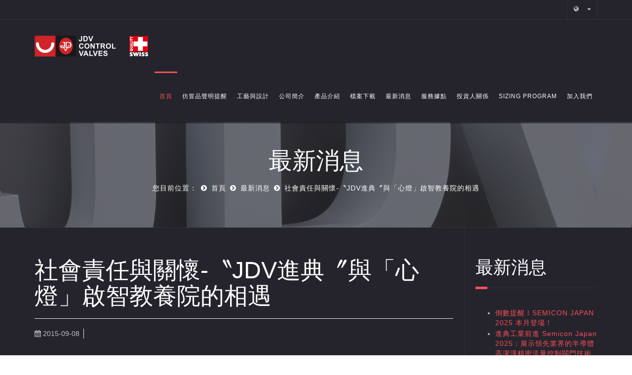

--- FILE ---
content_type: text/html; charset=UTF-8
request_url: https://www.jdv.com.tw/tw/news/84-2015-jdv-social-relationship
body_size: 8487
content:
<!DOCTYPE html>
<html lang="zh-tw" dir="ltr">
<head>
	<meta http-equiv="X-UA-Compatible" content="IE=edge,chrome=1">
	<meta name="viewport" content="width=device-width, initial-scale=1.0, maximum-scale=1.0, user-scalable=no">
    <meta http-equiv="Content-Type" content="text/html; charset=utf-8" />
    <meta http-equiv="Content-Language" content="zh-tw">
    <meta name="keywords" content="執行器,控制閥,球閥,蝶閥,配件,閘,球型,逆止閥,V型半球控制閥,中線蝶閥,雙偏心蝶閥,三偏心金屬密封蝶閥,牙口球閥,電磁閥,過濾調壓閥" />
    <meta name="description" content="JDV進典為大中華控制閥/球閥/蝶閥領導品牌，台灣目前規模最大、專利認證最多的球閥/蝶閥/控制閥廠。擁有領先球閥/蝶閥/控制閥業界的金屬密封技術，堅持100%台灣研發製造的高階控制閥廠，現已成為許多國內外大廠第一首選。">
    
    <title>社會責任與關懷-〝JDV進典〞與「心燈」啟智教養院的相遇 - JDV進典工業</title>
	<base href="https://www.jdv.com.tw/tw" />
    <link rel="stylesheet" href="css/bootstrap.min.css" type="text/css"/>
    <link rel="stylesheet" href="css/font-awesome.css" type="text/css"/>
    <link rel="stylesheet" href="css/avendor-dark.css" type="text/css"/>
    <link rel="stylesheet" href="css/one.css" type="text/css"/>
    <link rel="stylesheet" href="css/animate.css" type="text/css"/>
	<link rel="stylesheet" href="css/options.css" type="text/css"/>
	<link rel="stylesheet" href="css/carousel.css" type="text/css"/>
    <link rel="stylesheet" href="css/custom.css" type="text/css"/>
    <link rel="stylesheet" href="css/mosaic.css" type="text/css" />
	
	<style type="text/css">
        h1, h2, h3, h4, h5, h6 {
        font-family: 'Raleway', sans-serif;        }

        body, p, .QAmt, .navbar-default .navbar-nav > li > a, #kuena, #kuena *, #Kunena td, #Kunena table, #Kunena th, #Kunena div, #Kunena p, #Kunena span {
        font-family: 'Raleway', sans-serif;        }

        .white-space.space-medium {  padding: 30px 0; }
		.active-home .white-space.space-medium, .active-home-2 .white-space.space-medium, .product_page .white-space.space-medium {  padding: 0; }
		#news .newsflash-horiz p { margin-bottom: 0; }
		#news .newsflash-horiz .readmore {  margin-top: 20px;  display: inline-block; }
		@media (min-width: 993px) {
			#news .newsflash-horiz li {  width: 33.33%; }
		}

		table p { margin-bottom:0; }
		.table > thead > tr > th, .table > tbody > tr > th, .table > tfoot > tr > th, .table > thead > tr > td, .table > tbody > tr > td, .table > tfoot > tr > td {
			padding: 3px;
			border-top:1px solid #ddd;
		}    
	</style>

	<script src="js/jquery-1.10.2.min.js" type="text/javascript"></script>
    <script src="js/bootstrap.min.js" type="text/javascript"></script>
    <script src="js/hammer.min.js" type="text/javascript"></script>
    <script src="js/jquery.appear-1.1.1.js" type="text/javascript"></script>
    <script src="js/web.js" type="text/javascript"></script>
        <!--[if lt IE 9]>
    <script src="/js/html5shiv.js"></script>
    <![endif]-->

	<link rel="stylesheet" href="fancybox/jquery.fancybox.css?v=2.1.3" type="text/css" media="screen" />
	<script type="text/javascript" src="fancybox/jquery.fancybox.pack.js?v=2.1.3"></script>
	<script type="text/javascript" src="fancybox/helpers/jquery.fancybox-media.js?v=1.0.5"></script>
	<script>
	$('.fancybox-media').fancybox({
		width	: 1024,
		height	: 768,
		openEffect : 'none',
		closeEffect : 'none',
		prevEffect : 'none',
		nextEffect : 'none',
		helpers : {
			title : {
				type : 'inside'
			},
			media : true
		}
	});
	</script>

	
<!-- Google tag (gtag.js) -->
<script async src="https://www.googletagmanager.com/gtag/js?id=G-BQQC9LLNQE"></script>
<script>
  window.dataLayer = window.dataLayer || [];
  function gtag(){dataLayer.push(arguments);}
  gtag('js', new Date());

  gtag('config', 'G-BQQC9LLNQE');
</script>	
	
</head>

<body class="bg-custom page active-jdv-control-valves color-scheme-dark" data-target=".navbar">

<div class="page-wrapper" id="page-top">
    <!-- START HEADER -->
    <div class="header-wrapper">
        <div class="header-top">
            <div class="container">
                <div class="row">
                    <div class="col-md-6 col-sm-6">
                        <div class="header-top-left">
                            <ul class="social-top"></ul>
                        </div>
                    </div>
                    <div class="col-md-6 col-sm-6 columns">
                        <div class="header-top-right">
                            <ul class="top-menu">
                                <li>
                                    <div class="dropdown">
                                        <a href="#" data-toggle="dropdown" class="dropdown-toggle"><i class="fa fa-globe"></i> <b class="caret"></b></a>
                                        <ul class="dropdown-menu dropdown-menu-right">
                                                                                        <li class="active" dir="ltr"><a href="https://www.jdv.com.tw/tw">繁體中文</a></li>
                                                                                        <li  dir="ltr"><a href="https://www.jdv.com.tw/cn">簡体中文</a></li>
                                                                                        <li  dir="ltr"><a href="https://www.jdv.com.tw/en">English</a></li>
                                                                                        <li  dir="ltr"><a href="https://www.jdv.com.tw/ja">日本語</a></li>
                                                                                    </ul>
                                    </div>
                                </li>
                            </ul>
                        </div>
                    </div>
                </div>
            </div>
        </div>
        <div class="header-main">
            <div class="container">
                <div class="main-navigation">
                    <div class="row">
                        <div class="col-md-12 columns">
                            <div class="navbar navbar-default gfx-mega nav-left" role="navigation">
                                <div>
                                    <div class="navbar-header">
                                        <a data-target="#tvtma-megamnu" data-toggle="collapse" class="navbar-toggle"></a>
                                        <div class="logo"><a href="https://www.jdv.com.tw/tw" title="JDV進典工業"><img src="/userfiles/images/logo/logo.png" title="JDV進典工業" alt="JDV進典工業"/></a></div>
                                    </div>
                                    <div class="collapse navbar-collapse" id="tvtma-megamnu">
                                        <ul class="nav navbar-nav gfx-nav">
                                            <li class="current active"><a href="https://www.jdv.com.tw/tw" title="首頁">首頁</a></li>
                                                                                                                                    <li><a  href="http://www.jdv.com.tw/tw/news/jdv20170907082245" target=_blank>仿冒品聲明提醒</a></li>
                                                                                                                                    <li><a class="smooth-scroll" href="#engineering" >工藝與設計</a></li>
                                                                                                                                    <li><a class="smooth-scroll" href="#corporate" >公司簡介</a></li>
                                                                                                                                    <li><a class="smooth-scroll" href="#products" >產品介紹</a></li>
                                                                                                                                    <li><a class="smooth-scroll" href="/tw/dw" >檔案下載</a></li>
                                                                                                                                    <li><a class="smooth-scroll" href="#news" >最新消息</a></li>
                                                                                                                                    <li><a class="smooth-scroll" href="#services" >服務據點</a></li>
                                                                                                                                    <li><a class="smooth-scroll" href="#123" >投資人關係</a></li>
                                                                                                                                    <li><a  href="https://sizing.jdv.com.tw/" target=_blank>Sizing Program</a></li>
                                                                                                                                    <li><a  href="https://www.104.com.tw/jobbank/custjob/index.php?r=cust&amp;j=4c4a426b445c3e2544683a1d1d1d1d5f2443a363189j99" target=_blank>加入我們</a></li>
                                                                                    </ul>
                                    </div>
                                </div>
                            </div>
                        </div>
                    </div>
                </div>
            </div>
        </div>
    </div>
	<!-- END HEADER -->
        
    <div class="slider-wrapper">
		        <div class="main-wrapper-header fancy-header dark-header parallax wsst_vertical" data-stellar-background-ratio="0.5" style="min-height: 0px; background-image: url(/images/bg_header.jpg); background-color: rgb(213, 213, 213); background-position: center top; background-size: contain;"> 
			<div class="bg-overlay bg-overlay-light"></div>	
            <div class=" wsst_bc_active">
                <div class="container">
                    <div class="row">
                        <div class="col-md-12">
                            <div class="page-title"><h2>最新消息</h2></div>          
                            <div class="breadcrumbs-wrapper"><ol class="breadcrumb"><li class="active">您目前位置：</li><li class="active"><a href="https://www.jdv.com.tw/tw">首頁</a></li><li class="active">最新消息</li><li class="active">社會責任與關懷-〝JDV進典〞與「心燈」啟智教養院的相遇</li></ol></div>
                        </div>
                    </div>
                </div>
            </div>
        </div>
            </div>
    
	<div class="main-wrapper">
		<div class="container content-with-sidebar">
        	<div class="row">
	<div class="col-md-9 col-sm-8">
		<div class="articl-space"></div>
		<div>
			<div class="page-header"><h2>社會責任與關懷-〝JDV進典〞與「心燈」啟智教養院的相遇</h2></div>
            <dl class="article-info muted">
                <dd class="published">
                    <span class="fa fa-calendar"></span>
                    <time>2015-09-08</time>
                </dd>					
            </dl>
            <div itemprop="articleBody">
                <div class="spacer" style="height:40px;"></div>
                <div><h3>Pay It Forward 讓愛傳出去</h3>

<p>心燈教養院是一個以服務智能、肢體及多重障礙者為主的財團法人團體，係由身心障礙者家長及社會人士，鑑於台灣地區智能障礙者收容機構之不足，秉持著「尊重生命、服務弱勢、回饋社會」的精神，於民國81年由創辦人邱女士創立「心燈啟智教養院」，希望「化小愛為大愛」，並期許社會大眾共同來「服務弱勢、點亮心燈」。</p>

<p>在一次公司主管的抛磚引玉下，JDV進典與心燈結下了這個善緣，JDV同仁們陸續多次參訪心燈教養院，給予精神上的鼓勵支持；更經常自發性的團購鳯梨酥、手工餅乾及前往愛綠兒農園餐敍等等，不僅溫暖了這些純真無邪的小天使們，同時也幫自己心靈充飽了電。</p>

<p>欣逢中秋佳節，JDV進典工業期許能將這份愛心能量傳遞給每一個人，特向心燈訂購了鳳梨酥禮盒～這些禮盒沒有精美的設計，只有由一群志工老師們帶領著這些小天使自己動手一點一滴完成，充滿著真材實料的心意。</p>

<p>&nbsp;</p>

<p>在您細細品嚐的同時，也希望能讓您感受到這些小天使們濃濃的祝福。</p>

<p><img alt="JDV進典與心燈啟智教養院" src="http://jdv.bnet.huhu.tw/images/photo/2015090801.jpg" style="height:250px; width:450px" /></p>

<p><br />
<br />
<br />
<br />
<br />
<img alt="" src="http://jdv.bnet.huhu.tw/images/photo/2015090800.png" style="height:25px; width:50px" />&nbsp;進典工業 在此預祝您中秋佳節愉快</p>

<p><img alt="JDV進典與心燈啟智教養院" src="http://jdv.bnet.huhu.tw/images/photo/2015090802.png" style="height:250px; width:300px" /></p>

<p><img alt="JDV進典與心燈啟智教養院" src="http://jdv.bnet.huhu.tw/images/photo/2015090803.jpg" /></p>

<p><img alt="JDV進典與心燈啟智教養院" src="http://jdv.bnet.huhu.tw/images/photo/2015090804.jpg" /></p>
</div>
                <div class="spacer" style="height:40px;"></div>
            </div>
        </div>
        <div class="articl-space"></div>
	</div>
    
	<div class="col-md-3 col-sm-4 sidebar sidebar-right">
		<div class="articl-space"></div>
		<div class="sidebar-content">
			<div class="sidebar-widget">
                <h3 class="title-widget fancy-title"><span>最新消息</span></h3>
                <ul class="latestnews">
                	                    <li><a href="tw/news/jdv20251202151542"><span>倒數提醒！SEMICON JAPAN 2025 本月登場！</span></a></li>                    
                                        <li><a href="tw/news/jdv20251105164211"><span>進典工業前進 Semicon Japan 2025：展示領先業界的半導體高潔淨精密流量控制閥門技術</span></a></li>                    
                                        <li><a href="tw/news/jdv20250917102807"><span>進典工業50週年 SEMICON Taiwan 共創半導體新未來</span></a></li>                    
                                        <li><a href="tw/news/jdv20250807142115"><span>進典工業將參展 INCHEM TOKYO 2025，誠邀各界蒞臨交流</span></a></li>                    
                                        <li><a href="tw/news/jdv20250730153645"><span>進典工業即將亮相 SEMICON Taiwan 2025，展示精密半導體閥門解決方案暨慶祝成立50週年</span></a></li>                    
                                        <li><a href="tw/news/jdv20250613154218"><span>進典工業深耕美國市場成果豐碩，歡慶50周年再創佳績</span></a></li>                    
                                        <li><a href="tw/news/jdv20250523163430"><span>2025KIICT 高雄化工展：50淬鍊X精品閥門X綠意永續</span></a></li>                    
                                        <li><a href="tw/news/jdv20250304142500"><span>進典工業再度獲得地熱發電廠訂單  助力宏崙暨太乙地熱發電發展</span></a></li>                    
                                        <li><a href="tw/news/jdv20250211131105"><span>進典工業迅速打入日本市場 掌握半導體龐大商機</span></a></li>                    
                                        <li><a href="tw/news/jdv20241129110345"><span>進典工業JDV再創高峰！連11年榮獲台灣精品獎，引領產業邁向永續未來</span></a></li>                    
                                        <li><a href="tw/news/jdv20241120131255"><span>展覽資訊-新加坡OSEA2024 </span></a></li>                    
                                        <li><a href="tw/news/jdv20241024165118"><span>取得義大利DF獨家代理!</span></a></li>                    
                                        <li><a href="tw/news/jdv20240927114631"><span>首次參加SEMICON Taiwan,高潔淨半導體閥門大獲好評!</span></a></li>                    
                                        <li><a href="tw/news/jdv20240515135831"><span>展覽資訊-2024高雄化工展</span></a></li>                    
                                        <li><a href="tw/news/jdv20240328134211"><span>溫室氣體認證 節能減碳 愛護地球</span></a></li>                    
                                        <li><a href="tw/news/jdv20231122112025"><span>從進典工業角度 了解半導體設備商產業｜《企業家觀點》EP03｜進典工業 黃彥文副總</span></a></li>                    
                                        <li><a href="tw/news/jdv20221125144345"><span>進典連九年獲台灣精品獎肯定 搶攻能源基建商機</span></a></li>                    
                                        <li><a href="tw/news/jdv20221122151913"><span>非凡電視台:進典上櫃掛牌影片</span></a></li>                    
                                        <li><a href="tw/news/jdv20221122151314"><span>進典掛牌上櫃 盤中漲近3成</span></a></li>                    
                                        <li><a href="tw/news/jdv20221028091149"><span>擁半導體  電廠雙動能 進典明年營收續拚高</span></a></li>                    
                                        <li><a href="tw/news/jdv20221013160752"><span>進典工業 於10月19日召開上櫃前業績發表會</span></a></li>                    
                                        <li><a href="tw/news/jdv20220908152249"><span>今周刊專訪 進典工業 范義鑫董事長 砍單七成後逆境求生 進典換檔再闖國際</span></a></li>                    
                                        <li><a href="tw/news/jdv20220713151841"><span>進典公司上櫃案 過關</span></a></li>                    
                                        <li><a href="tw/news/jdv20220713151011"><span>進典工業布局「穩綠電」 綠能發展大躍進</span></a></li>                    
                                        <li><a href="tw/news/jdv20211209164001"><span>進典工業蟬聯八年勇奪台灣精品獎 環保智能產品備受國際肯定</span></a></li>                    
                                        <li><a href="tw/news/jdv20211108162025"><span>進典工業參展美國國際閥門世界博覽會</span></a></li>                    
                                        <li><a href="tw/news/jdv20210927143425"><span>「台灣精品 愛無界」 公益提案競賽</span></a></li>                    
                                        <li><a href="tw/news/jdv20211122104831"><span>進典工業導入MES製造生產執行系統 實現產能平衡的極大化</span></a></li>                    
                                        <li><a href="tw/news/jdv20210427160125"><span>訪進典工業股份有限公司總經理范義鑫先生</span></a></li>                    
                                        <li><a href="tw/news/jdv20210427160906"><span>進典工業導入TPM全員生產管理，追求生產管理最佳化</span></a></li>                    
                                        <li><a href="tw/news/jdv20210121154433"><span>工業閥門導引產業成長動能不失</span></a></li>                    
                                        <li><a href="tw/news/jdv20201130153001"><span>JDV進典工業連續七年榮獲台灣精品獎</span></a></li>                    
                                        <li><a href="tw/news/jdv20201216151002"><span>將產業鏈轉變為共榮鏈 進典工業攜手夥伴成長卓越</span></a></li>                    
                                        <li><a href="tw/news/jdv20200323152614"><span>【威志媒體】第0336期 機械產業誌</span></a></li>                    
                                        <li><a href="tw/news/jdv20191206152344"><span>JDV進典工業連續六年榮獲台灣精品獎</span></a></li>                    
                                        <li><a href="tw/news/jdv20190318135932"><span>榮獲 中石化控制閥框架採購協議</span></a></li>                    
                                        <li><a href="tw/news/jdv20190318112229"><span>2019年度 進典代理商會議圓滿成功</span></a></li>                    
                                        <li><a href="tw/news/jdv20181121115444"><span>JDV進典控制閥 連五屆獲台灣精品獎 _ 經濟日報-新聞稿</span></a></li>                    
                                        <li><a href="tw/news/jdv20181121114050"><span>【新聞特攻隊】 智慧製造2 高值工業閥－進典工業</span></a></li>                    
                                        <li><a href="tw/news/jdv20180115085226"><span>JDV進典控制閥 連四年榮獲「台灣精品獎」</span></a></li>                    
                                        <li><a href="tw/news/jdv20170907082245"><span>進典工業股份有限公司的嚴正聲明</span></a></li>                    
                                        <li><a href="tw/news/jdv20170919135501"><span>榮獲 中石化框架採購協議合格投標商資格</span></a></li>                    
                                        <li><a href="tw/news/jdv20170406112859"><span>106年度「TIPS頒證暨營業秘密保護研討會」</span></a></li>                    
                                        <li><a href="tw/news/jdv20170217143707"><span>大中華控制閥領導品牌JDV進典 連續三年榮獲「台灣精品獎」</span></a></li>                    
                                        <li><a href="tw/news/jdv20161130105512"><span>進典工業 狠甩追兵立足國際</span></a></li>                    
                                        <li><a href="tw/news/20161023Valve-king"><span>經濟日報JDV專訪-“進典身懷絕技 台灣閥王 闖蕩全球”</span></a></li>                    
                                        <li><a href="tw/news/jdv20160630113020"><span>經濟部公開 產業好聲音-進典工業-打造高階控制閥技術</span></a></li>                    
                                        <li><a href="tw/news/103-mst-metal-seat-tech"><span>台灣精品控制閥JDV進典拿下巴斯夫、新加坡油氣公司國際大單</span></a></li>                    
                                        <li><a href="tw/news/102-26"><span>樹典範工業局表揚 26家智財管理優良企業</span></a></li>                    
                                        <li><a href="tw/news/100-jdv-2016"><span>JDV進典鈦合金閥、金屬球閥 再獲2016台灣精品獎</span></a></li>                    
                                        <li><a href="tw/news/96-jdv-singapore"><span>進典工業成立新加坡子公司 進軍東協跳板</span></a></li>                    
                                        <li><a href="tw/news/99-jdv-singapore-2"><span>進典工業成立新加坡子公司 進軍東協跳板</span></a></li>                    
                                        <li><a href="tw/news/94-jdv-eastern-finance-interview"><span>JDV_東森財經台專訪</span></a></li>                    
                                        <li><a href="tw/news/91-2015-09-21-02-03-17"><span>〝產業風雲〞【商業周刊-進典工業專訪】</span></a></li>                    
                                        <li><a href="tw/news/90-jdv20150915"><span>JDV進典鈦合金閥 開創新里程</span></a></li>                    
                                        <li><a href="tw/news/84-2015-jdv-social-relationship"><span>社會責任與關懷-〝JDV進典〞與「心燈」啟智教養院的相遇</span></a></li>                    
                                        <li><a href="tw/news/83-jdv-control-valves-app"><span>JDV進典e化服務再提升 品牌APP 9月1日正式上線</span></a></li>                    
                                        <li><a href="tw/news/89-2015-09-15-08-09-45"><span>確保石化製程安全 產官學研獻策</span></a></li>                    
                                        <li><a href="tw/news/82-2015-08-26-08-23-54"><span>「石化工業製程安全及閥門控制技術」應用論壇</span></a></li>                    
                                        <li><a href="tw/news/81-2015-jdv-titanium-valves-zh-tw"><span>台灣第一款超耐蝕性「鈦合金閥」 自動化展首度亮相 JDV進典「氧化鈦金屬密封技術」引領國內閥門技術再升級</span></a></li>                    
                                        <li><a href="tw/news/80-jdv-2015"><span>JDV進典參加亞洲工業盛會【2015台北國際自動化工業大展】</span></a></li>                    
                                        <li><a href="tw/news/79-jdv20150729"><span>JDV進典控制閥 安全維修服務體系居前三大規模</span></a></li>                    
                                        <li><a href="tw/news/75-jdv"><span>JDV進典控制閥 打入歐洲市場</span></a></li>                    
                                        <li><a href="tw/news/76-2015-06-22-08-14-03"><span>攜手瑞士大廠 JDV進典 赴德參展拓商機</span></a></li>                    
                                        <li><a href="tw/news/77-2015-achema-industrial-international-exhibition"><span>2015德國阿赫瑪(ACHEMA)國際流程工業展</span></a></li>                    
                                        <li><a href="tw/news/73-2015-06-15-07-11-12"><span>JDV進典自有品牌深耕歐洲市場</span></a></li>                    
                                        <li><a href="tw/news/ewqr"><span>台灣精品 盡在進典</span></a></li>                    
                                        <li><a href="tw/news/as7"><span>金屬密封控制閥領導品牌JDV進典 參加南台灣首度舉辦之「2015 高雄國際儀器暨化工展」</span></a></li>                    
                                        <li><a href="tw/news/as6"><span>JDV進典 遠赴德國 參加全球最大化工展盛會 「2015德國阿赫瑪」</span></a></li>                    
                                        <li><a href="tw/news/as5"><span>控制閥金屬密封領導品牌JDV進典 2015台北自動化工業大展</span></a></li>                    
                                        <li><a href="tw/news/as4"><span>大中華控制閥領導品牌JDV進典 榮獲2015台灣精品獎</span></a></li>                    
                                        <li><a href="tw/news/as3"><span>金屬密封控制閥領導品牌JDV進典 連續三年通過TIPS認證</span></a></li>                    
                                        <li><a href="tw/news/Asewr"><span>JDV進典球閥 大中華首家取得業界最高安全等級SIL3認證</span></a></li>                    
                                        <li><a href="tw/news/jdv20160629194339"><span>大中華控制閥領導品牌JDV進典 榮獲2015「台灣精品獎」</span></a></li>                    
                                        <li><a href="tw/news/jdv20160629194332"><span>JDV進典球閥最高安全等級SIL3認證</span></a></li>                    
                                    </ul>
            </div>
        </div>
		<div class="articl-space"></div>
    </div>
    
</div>        </div>
    </div>

</div>

<!-- Footer -->
<div class="footer-wrapper">
    <div class="footer-bottom">
        <div class="container">
            <div class="row">
                <div class="col-md-12 col-sm-12 columns">
                    <div class="copyright">
                        <p><div class="row">
<div class="col-xs-12 col-sm-12">
<p>&copy; JDV CONTROL VALVES CO., LTD.</p>

<p>總公司<br />
台灣桃園市楊梅區青年路6-1號<br />
電話: + 886-3-4965066<br />
傳真: + 886-3-4965300</p>

<p>免付費客服專線: 0800-359-995</p>

<p>FB : @jdv.valves<br />
Line OA : @jdv.valves<br />
WeChat : &nbsp;jdv_valves</p>

<p>&nbsp;</p>

<p>JDV Application</p>
</div>

<div class="col-xs-12 col-sm-12">
<p>APP <a href="https://jdv.bnet.tw/login.php" target="_blank"><span style="color:#FF0000">Websites</span></a>&nbsp;</p>

<p>&nbsp;</p>
</div>

<div class="hidden-xs col-sm-1">&nbsp;</div>

<div class="col-xs-4 col-sm-2">
<p><img alt="" src="/userfiles/images/QRCODE/APP_QR-code_android.png" style="height:100px; width:104px" /></p>

<p>Android &ndash; pad&amp;phone</p>

<p><a href="http://www.jdv.com.tw/tw/article/jdv20190510144439" target="_blank"><span style="color:#FF0000">安裝指南</span></a></p>
</div>

<div class="col-xs-4 col-sm-2">
<p><img alt="" src="/userfiles/images/QRCODE/APP%20QR-code_ios.png" style="height:100px; width:99px" /></p>

<p>IOS &ndash; ipad&amp;iphone</p>

<p><a href="http://www.jdv.com.tw/tw/article/jdv20190510144439" target="_blank"><span style="color:#FF0000">安裝指南</span></a></p>
</div>

<div class="col-xs-4 col-sm-2">
<p><img alt="" src="/userfiles/images/QRCODE/APP_QR-code_APK_android.jpg" style="height:100px; width:99px" /></p>

<p>中國安卓手機下載QRCODE<a href="https://jdv.bnet.tw/jdv.1.06.apk"><span style="background-color:#FF0000">點擊下載</span></a></p>

<p><a href="http://www.jdv.com.tw/tw/article/JDV-APP-AKP" target="_blank"><span style="color:#FF0000">安裝指南</span></a></p>
</div>

<div class="col-xs-4 col-sm-2">
<p><img alt="" src="/userfiles/images/QRCODE/LINE%20OA-%E6%99%BA%E7%AD%96%E6%85%A7%E6%8F%90%E4%BE%9B.jpg" style="height:100px; width:100px" /></p>

<p>Line OA</p>

<div class="hidden-xs col-sm-1">&nbsp;</div>

<div class="hidden-xs col-sm-1">&nbsp;</div>
</div>
</div>
</p>
                    </div>
                </div>
            </div>
        </div>
    </div>
</div>

<a href="#page-top" class="scrollup smooth-scroll"><span class="fa fa-angle-up"></span></a>

<!-- Reveal Modules -->
<script src="js/bootstrap.min.js" type="text/javascript"></script>
<script src="avendor/jquery.countdown.js" type="text/javascript"></script>
<script src="avendor/SmoothScroll.js" type="text/javascript"></script>
<script src="avendor/jquery.stickOnScroll.js" type="text/javascript"></script>
<script src="avendor/jquery.easing.min.js" type="text/javascript"></script>
<script src="avendor/livicons-1.4.min.js" type="text/javascript"></script>
<script src="avendor/raphael-min.js" type="text/javascript"></script>
<script src="avendor/jquery.stellar.min.js" type="text/javascript"></script>
<script src="avendor/owl.carousel.js" type="text/javascript"></script>
<script src="avendor/jquery.countTo.js" type="text/javascript"></script>
<script src="avendor/jquery.magnific-popup.min.js" type="text/javascript"></script>
<script src="avendor/jQuery.Opie.Tooltip.min.js" type="text/javascript"></script>
<script src="avendor/jquery.waypoints.min.js" type="text/javascript"></script>
<script src="avendor/jquery.easypiechart.min.js" type="text/javascript"></script>
<script src="avendor/application.js"></script>
<script>
    (function(i,s,o,g,r,a,m){i['GoogleAnalyticsObject']=r;i[r]=i[r]||function(){
        (i[r].q=i[r].q||[]).push(arguments)},i[r].l=1*new Date();a=s.createElement(o),
        m=s.getElementsByTagName(o)[0];a.async=1;a.src=g;m.parentNode.insertBefore(a,m)
    })(window,document,'script','//www.google-analytics.com/analytics.js','ga');

    ga('create', 'UA-62581962-1', 'auto');
    ga('send', 'pageview');

</script>

</body>
</html>


--- FILE ---
content_type: text/css
request_url: https://www.jdv.com.tw/css/options.css
body_size: 1319
content:

/* color */
a {color:#f7505a;}
.main-wrapper-header .breadcrumbs-wrapper .breadcrumb > li + li:before {color:#f7505a;}
.navbar-default .navbar-nav > .active > a {color:#f7505a;}
.navbar-default .navbar-nav > .active > a:hover {color:#f7505a;}
.navbar-default .navbar-nav > .active > a:focus {color:#f7505a;}
.navbar-default .navbar-nav > li > a:hover {color:#f7505a;}
.navbar-default .navbar-nav > li > a:focus {color:#f7505a;}
.mega-menu-list > li > a:hover {color:#f7505a;}
.mega-menu-list > li > a:focus {color:#f7505a;}
.dropdown-menu > li > a:hover {color:#f7505a;}
.dropdown-menu > li > a:focus {color:#f7505a;}
.title-color {color:#f7505a;}
.btn-primary.btn-alt {color:#f7505a;}
.cl-effect-4 a:hover::before {color:#f7505a;}
.cl-effect-4 a:focus::before {color:#f7505a;}
.accordion .accordion-toggle {color:#f7505a;}
.accordion .accordion-toggle.collapsed:hover {color:#f7505a;}
.scrollup:hover {color:#f7505a;}
.scrollup:focus {color:#f7505a;}
.team-info .team-role {color:#f7505a;}
.nav-tabs.tabs-alt > li.active > a {color:#f7505a;}
.nav-tabs.tabs-alt > li.active > a:hover {color:#f7505a;}
.nav-tabs.tabs-alt > li.active > a:focus {color:#f7505a;}
.post-format {color:#f7505a;}
.product-links ul li a:hover {color:#f7505a;}
.shop-product .product-links ul li a:focus {color:#f7505a;}
.nav-tabs > li > a:hover {color:#f7505a;}
.footer-middle .footer-widget .tweet_list li .tweet_text a {color:#f7505a;}


@media (min-width: 992px) {
  .navbar-nav > li > a:hover {color:#f7505a;}
  .navbar-nav > li > a:focus {color:#f7505a;}
}

/* background color */

.mega-menu-list > li.active > a {background-color:#f7505a;}
.dropdown-menu > .active > a {background-color:#f7505a;}
.dropdown-menu > .active > a:hover {background-color:#f7505a;}
.dropdown-menu > .active > a:focus {background-color:#f7505a;}
.fancy-title span:after {background-color:#f7505a;}
.text-center.fancy-title span:after {background-color:#f7505a;}
.text-right.fancy-title span:after {background-color:#f7505a;}
.carousel .owl-controls .owl-buttons div {background-color:#f7505a;}
.carousel .owl-controls .owl-page span {background-color:#f7505a;}
.btn-primary {background-color:#f7505a;}
.btn-primary.btn-alt:hover {background-color:#f7505a;}
.btn-primary.btn-alt:focus {background-color:#f7505a;}
.btn-primary.btn-alt:active {background-color:#f7505a;}
.btn-primary.btn-alt.active {background-color:#f7505a;}
.open .dropdown-toggle.btn-primary.btn-alt {background-color:#f7505a;}
.progress-bar {background-color:#f7505a;}
hr.hr-fancy:after {background-color:#f7505a;}
.label-primary {background-color:#f7505a;}
.nav-tabs > li.active > a {background-color:#f7505a;}
.nav-tabs > li.active > a:hover {background-color:#f7505a;}
.nav-tabs > li.active > a:focus {background-color:#f7505a;}
.nav-pills > li.active > a {background-color:#f7505a;}
.nav-pills > li.active > a:hover {background-color:#f7505a;}
.nav-pills > li.active > a:focus {background-color:#f7505a;}
.pricing-table .pricing-table-head .pricing-head-title {background-color:#f7505a;}
.pagination > .active > a {background-color:#f7505a;}
.pagination > .active > span {background-color:#f7505a;}
.pagination > .active > a:hover {background-color:#f7505a;}
.pagination > .active > span:hover {background-color:#f7505a;}
.pagination > .active > a:focus {background-color:#f7505a;}
.pagination > .active > span:focus {background-color:#f7505a;}
.pagination > li > a:hover {background-color:#f7505a;}
.pagination > li > span:hover {background-color:#f7505a;}
.pagination > li > a:focus {background-color:#f7505a;}
.pagination > li > span:focus {background-color:#f7505a;}
.blog-post .blog-post-side .blog-post-date {background-color:#f7505a;}
ul#filters li a.filter.selected {background-color:#f7505a;}
.colio-theme-gfx .colio-close {background-color:#f7505a;}
.colio-theme-gfx .colio-navigation a {background-color:#f7505a;}
.nav-tabs.tabs-alt > li.active > a:after {background-color:#f7505a;}
.accordion.accordion-alt .accordion-toggle {background-color:#f7505a;}
.accordion.accordion-alt .accordion-toggle.collapsed:hover {background-color:#f7505a;}
.overlay-bg {background-color:#f7505a;}
.o-tooltip-inner {background-color:#f7505a;}
.cl-effect-2 a::before {background-color:#f7505a;}
.cl-effect-2 a::after {background-color:#f7505a;}
.cl-effect-5 a::before {background-color:#f7505a;}
.cl-effect-5 a::after {background-color:#f7505a;}
.cl-effect-6 a::before {background-color:#f7505a;}
.cl-effect-6 a::after {background-color:#f7505a;}
.introjs-helperNumberLayer {background-color:#f7505a;}

/* border color */

.nav .open > a {border-color:#f7505a;}
.nav .open > a:hover {border-color:#f7505a;}
.nav .open > a:focus {border-color:#f7505a;}
.navbar-default .navbar-nav > .open > a {border-color:#f7505a;}
.navbar-default .navbar-nav > .open > a:hover {border-color:#f7505a;}
.navbar-default .navbar-nav > .open > a:focus {border-color:#f7505a;}
.pagination > .active > a {border-color:#f7505a;}
.pagination > .active > span {border-color:#f7505a;}
.pagination > .active > a:hover {border-color:#f7505a;}
.pagination > .active > span:hover {border-color:#f7505a;}
.pagination > .active > a:focus {border-color:#f7505a;}
.pagination > .active > span:focus {border-color:#f7505a;}
.pagination > li > a:hover {border-color:#f7505a;}
.pagination > li > span:hover {border-color:#f7505a;}
.pagination > li > a:focus {border-color:#f7505a;}
.pagination > li > span:focus {border-color:#f7505a;}
ul#filters li a.filter.selected {border-color:#f7505a;}
.btn-primary.btn-alt {border-color:#f7505a;}
.btn-primary.btn-alt:hover {border-color:#f7505a;}
.btn-primary.btn-alt:focus {border-color:#f7505a;}
.btn-primary.btn-alt:active {border-color:#f7505a;}
.btn-primary.btn-alt.active {border-color:#f7505a;}
.open .dropdown-toggle.btn-primary.btn-alt {border-color:#f7505a;}
.form-control:focus {border-color:#f7505a;}
.nav-tabs.nav-justified > .active > a:focus {border-color:#f7505a;}
.glyphs.css-mapping input:focus {border-color:#f7505a;}
.glyphs.css-mapping input:hover {border-color:#f7505a;}
.scrollup:hover {border-color:#f7505a;}
.scrollup:focus {border-color:#f7505a;}

@media (min-width: 768px) {
  .nav-tabs.nav-justified > li > a {border-bottom-color: #f7505a; }
  .nav-tabs.nav-justified > .active > a {border-bottom-color: #f7505a;}
  .nav-tabs.nav-justified > .active > a:hover {border-bottom-color: #f7505a;}
  .nav-tabs.nav-justified > .active > a:focus {border-bottom-color: #f7505a;}
}

/* hover color */

a:hover {color: #d9464d;}
a:focus {color: #d9464d;}
.social-top a:hover {color: #d9464d;}
.social-top a:focus {color: #d9464d;}
.top-menu a:hover {color: #d9464d;}
.top-menu a:focus {color: #d9464d;}
.footer-bottom a:hover {color: #d9464d;}
.post-meta-info a:hover {color: #d9464d;}
.post-meta-info a:focus {color: #d9464d;}

.btn-primary:hover {background-color: #d9464d;}
.btn-primary:focus {background-color: #d9464d;}
.btn-primary:active {background-color: #d9464d;}
.btn-primary.active {background-color: #d9464d;}
.open .dropdown-toggle.btn-primary {background-color: #d9464d;}
.label-primary[href]:hover {background-color: #d9464d;}
.label-primary[href]:focus {background-color: #d9464d;}

/* specials */

.nav-tabs > li > a {border-bottom-color: #f7505a;}
.nav-tabs > li.active > a {border-bottom-color: #f7505a;}
.nav-tabs > li.active > a:hover {border-bottom-color: #f7505a;}
.nav-tabs > li.active > a:focus {border-bottom-color: #f7505a;}

.carousel .owl-controls .owl-page.active span {background-color: #f7505a !important;}
.carousel .owl-controls.clickable .owl-page:hover span {background-color: #f7505a !important;}

.o-tooltip.bc .o-tooltip-arrow {border-top-color:#f7505a;}
.o-tooltip.mr .o-tooltip-arrow {border-left-color:#f7505a;}
.o-tooltip.tc .o-tooltip-arrow {border-bottom-color:#f7505a;}
.o-tooltip.ml .o-tooltip-arrow {border-right-color:#f7505a;}
.o-tooltip.tl .o-tooltip-arrow {border-left-color:#f7505a; }
.o-tooltip.bl .o-tooltip-arrow {border-left-color:#f7505a; }
.o-tooltip.tr .o-tooltip-arrow {border-right-color:#f7505a;}
.o-tooltip.br .o-tooltip-arrow {border-right-color:#f7505a;}

.cl-effect-4 a:hover::before {text-shadow: 10px 0 #f7505a, -10px 0 #f7505a;}
.cl-effect-4 a:focus::before {text-shadow: 10px 0 #f7505a, -10px 0 #f7505a;}

.bg-color-default{ background-color:#f7505a !important;}
.bg-color-primary{ background-color:#f7505a !important;}
.bg-color-theme{ background-color:#f7505a !important;}
.color-default{ color:#f7505a !important;}
.color-primary{ color:#f7505a !important;}
.color-theme{ color:#f7505a !important;}



--- FILE ---
content_type: text/css
request_url: https://www.jdv.com.tw/css/carousel.css
body_size: 849
content:
@charset "utf-8";
/* CSS Document */

#myCarouselProduct{
	position: relative; 
	width: 100%;
	margin:0 auto;
	z-index:20;
}
#myCarouselProduct .item {
	width:100% !important;  
    margin: 0;
    height: 0;
	padding-bottom: 100%;
	overflow:hidden; 
	text-align:center;  
}
#myCarouselProduct .carousel-inner > .item > img {
  	min-width: 100%;
}

#myCarouselProduct .carousel-control{
	background-image:none;
}

#myCarouselProduct .carousel-control span {
    width: 40px;
    height: 40px;
    margin-top: -20px;
    font-size: 30px;
    padding: 5px;
    border-radius: 5px;
    background-color: #f7505a;
}


#pswipe-prev span{left:0%;}
#pswipe-next span{right:0%;}
#myCarouselProduct .carousel-control i{display:none;}
#myCarouselProduct .carousel-control:hover i {display:block;}





#myCarousel {
	background: #fff; 
	position: relative; 
	width: 100%;
	margin:0 auto;
	z-index:20;
}
#myCarousel .carousel-indicators {
	width:96%;
	margin-left: -48%;
	bottom: 5px;
}
#myCarousel .carousel-indicators li {
	width:9px; 
	height:9px;
	padding: 3px;
	font-size:0;
	line-height: 0;
	text-indent:-999px; 
	border-radius: 9px;	
}
#myCarousel .carousel-indicators .active {
	background:#f00; 
	color:#fff;
}

/* Declare heights because of positioning of img element */
#myCarousel .item {
	width:100% !important;  
    margin: 0;
    height: 0;
	padding-bottom: calc(100vh - 150px);
	overflow:hidden; 
	text-align:center;  
}
#myCarousel .carousel-inner > .item > img {
  	min-width: 100%;
}



#myCarousel .mycarousel-caption {
	display:flex;
	align-items:center;
	justify-content:center;
	width:70%;
	height: calc(100vh - 150px);
	margin:auto;
}
#myCarousel .mycarousel-caption h3,
#myCarousel .mycarousel-caption h5,
#myCarousel .mycarousel-caption p{
	padding:10px 0;
	color:#FFF;
	font-size:16px;
	-webkit-animation-delay: 0.5s; /* Chrome, Safari, Opera */
    animation-delay: 0.5s;
}
#myCarousel .mycarousel-caption h5{
	font-size:20px;
	letter-spacing: 4px;
	-webkit-animation-delay: 1s; /* Chrome, Safari, Opera */
    animation-delay: 1s;
}
#myCarousel .mycarousel-caption h3{
	font-size:72px;
}



#myCarousel .carousel-control {
    filter: alpha(opacity=100);
    opacity: 1;
	
}
#myCarousel .carousel-control span {
    width: 40px;
    height: 40px;
    margin-top: -20px;
    font-size: 30px;
    padding: 5px;
    border-radius: 20px;
    background-color: #000;
}


#swipe-prev span{left:25%;}
#swipe-next span{right:25%;}
#myCarousel .carousel-control span{display:none;}
#myCarousel .carousel-control:hover span {display:block;}


@media (max-width: 768px){
	#myCarousel .mycarousel-caption {
		width:70%;
		margin:auto;
	}
	#myCarousel .mycarousel-caption h3{
		font-size:36px;
	}
	#myCarousel .mycarousel-caption h5{
		font-size:16px;
		letter-spacing: 2px;
	}
}


--- FILE ---
content_type: text/css
request_url: https://www.jdv.com.tw/css/custom.css
body_size: 1770
content:
@charset "UTF-8";
/* CSS Document */

p, h4, h5, h6, li  { letter-spacing: 1px; }
li { padding-bottom: 2px; }
.articl-space{ padding:30px 0; }
.white-space.space-medium { padding:0; }
.active-our-story .white-space.space-medium,
.active-corporate-info .white-space.space-medium,
.active-news .white-space.space-medium,
.active-h-v-o-f .white-space.space-medium,
.active-service-office .white-space.space-medium,
.active-contact-us .white-space.space-medium  { padding:30px 0; }

#engineering .wide { }
#engineering .pic_engineering {  position: absolute;  top: 40px;  left: 190px; }
#engineering .counter-block {  border: none;   -webkit-border-radius: 8px;  -moz-border-radius: 8px;  border-radius: 8px;  background-color: rgba(255,255,255,0.9); }
#engineering .counter-block h2 { font-size:25px; font-weight: normal !important; }
#engineering .counter-block h4 { font-size:15px; color:#000;  font-weight: 500 !important; letter-spacing: 0;   }
#engineering .fact_number_01 h2::after { content:" ℃"; }
#engineering .fact_number_02 h2::after { content:" ℃"; }
#engineering .fact_number_03 h2::after { content:" LB"; }

#products .sprocket-mosaic .sprocket-mosaic-container > li { height:370px; }
#products .sprocket-mosaic-item { border:none; }
#products .sprocket-mosaic-item .sprocket-padding {  padding: 0; }
#products .sprocket-mosaic-image { background:#FFF;  -webkit-border-radius: 8px;  -moz-border-radius: 8px;  border-radius: 8px;   }
#products .sprocket-mosaic-image-container:hover .sprocket-mosaic-hovercontent {  opacity: 0; }
#products .sprocket-mosaic-head h2 { font-size:20px; margin-top:10px; }
#products .sprocket-readmore { display:none; }
#products .sprocket-mosaic-tags { display:none; }
#products .sprocket-mosaic-filter, #products .sprocket-mosaic-order { margin-bottom: 30px; }
#products .sprocket-mosaic-header li { color: #999;  border: 2px solid;  border-color: #32313b;  background-color: transparent; }
#products .sprocket-mosaic-header li.active { border-color: #f7505a;  color: #f7505a;  border: 2px solid;  background-color: transparent; }

.product_bg {
background: #ffffff; /* Old browsers */
background: -moz-linear-gradient(top, #ffffff 0%, #a0a0a0 100%); /* FF3.6+ */
background: -webkit-gradient(linear, left top, left bottom, color-stop(0%,#ffffff), color-stop(100%,#a0a0a0)); /* Chrome,Safari4+ */
background: -webkit-linear-gradient(top, #ffffff 0%,#a0a0a0 100%); /* Chrome10+,Safari5.1+ */
background: -o-linear-gradient(top, #ffffff 0%,#a0a0a0 100%); /* Opera 11.10+ */
background: -ms-linear-gradient(top, #ffffff 0%,#a0a0a0 100%); /* IE10+ */
background: linear-gradient(to bottom, #ffffff 0%,#a0a0a0 100%); /* W3C */
filter: progid:DXImageTransform.Microsoft.gradient( startColorstr='#ffffff', endColorstr='#a0a0a0',GradientType=0 ); /* IE6-9 */
}
.product_document .fa { padding-left:5px; }
.product_document ul {  list-style: disc;  padding-left: 20px; }
.product_document ul li a i { color:#fffc00; }

#services h4 { margin-top: 20px; }
#services ul.maintenance_list { padding-left: 20px; letter-spacing: 1px; color:#FFF; }

#news .newsflash-horiz { padding: 0; width:100%; overflow:hidden;}
#news .newsflash-horiz .newsflash-title { line-height: 1.5em; }
#news .newsflash-horiz li { padding: 20px;  text-align: center;  list-style: none; }
#news .newsflash-horiz .readmore {
    margin-top: 20px;
    display: inline-block;
}
#news .newsflash-horiz .readmore {  border-color: #f7505a;  color: #f7505a;  border: 2px solid;  background-color: transparent; padding: 8px 16px;  font-size: 12px; border-radius: 3px;
  -webkit-transition: all 0.3s ease-in-out;
  -moz-transition: all 0.3s ease-in-out;
  -o-transition: all 0.3s ease-in-out;
  -ms-transition: all 0.3s ease-in-out;
  transition: all 0.3s ease-in-out;
  -webkit-transform: translate3d(0,0,0);
}
#news .newsflash-horiz .readmore:hover { border-color: #f7505a; background-color: #f7505a; color:#FFF; }

.service_office_list .row .col-md-12 { margin-bottom:30px; }
.service_office_list .row .col-md-12 h5 {  margin-bottom: 15px; }
.service_office_list .row .col-md-12 p {  line-height: 1.5;  margin-bottom: 5px; }

.active-contact-us .control-group label { margin-bottom:5px; padding-right:15px; }
.active-contact-us .form-control {  border: 1px solid #64627E; }
.active-contact-us .radio input[type=radio] { margin-left:0 ; }

#corporate .bg-bright { background: #f2f2f2; }
#corporate .bg-bright a { display:block; }
.jdv_group h4, .jdv_group h6 { line-height:1.5em; }
.jdv_group .line { border-bottom:1px solid #ccc; }
#corporate .branch_slider_1 {display:none; }
#corporate .branch_slider_2 {display:block; }
#corporate .branch_slider_1 .owl-item img { width: 40%; }
#corporate .branch_slider_2 .owl-item img { width: 60%; }
#corporate .owl-item .carousel-item {  text-align: center; }
#corporate .bg-dark { border: none;  -webkit-border-radius: 8px;  -moz-border-radius: 8px;  border-radius: 8px;  background-color: RGBA(37, 36, 44, 0.7); padding: 30px; }

@media (max-width: 992px) {

#engineering .pic_engineering {  
	position:relative;
	left: 0;
	top: 0;
	padding: 0 20px;
}
#news .newsflash-horiz li {
	float: none;
	width: 100%;
	margin-bottom:20px;
}

#engineering .counter-block { display:none; }

}


@media (max-width: 768px) {

#products .sprocket-mosaic .sprocket-mosaic-container > li { height:auto; }

}


@media (max-width: 600px) {
	
#corporate .branch_slider_1 {display:block; }
#corporate .branch_slider_2 {display:none; }

}


#signupForm > div{margin-bottom:15px; position:relative; overflow:hidden;}
.imp{color:#F00;}
.cmxform label.error {display: none;color: #FF0000;font-size: 14px; font-weight:normal; padding:3px 8px; margin:0; position:absolute; right:2px; bottom:2px; z-index:50}

#map-marker{
	/*
	width: 100% !important;
    margin: 0;
    height: 0;
    padding-bottom: 100%;
    overflow: hidden;
    text-align: center;
    background: #FFF;
	*/
	width: 100% !important;
	height: 400px;
}



--- FILE ---
content_type: text/css
request_url: https://www.jdv.com.tw/css/mosaic.css
body_size: 520
content:
.mosaic-header {margin-bottom: 10px;}
.mosaic-filter,
.mosaic-columns {
	width:100%;
	padding:0;
	margin:0;
	list-style:none;
	overflow:hidden;
}

.mosaic-filter li {
	display: inline-block;
	color: #999;
    border: 2px solid;
	padding:2px 5px;
    border-color: #32313b;
    background-color: transparent;
	text-transform: uppercase;
}
.mosaic-filter li a{
	color: #999;
}
.mosaic-filter li.active {
    border-color: #f7505a;
    color: #f7505a;
	border-radius: 5px;
}
.mosaic-filter li.active a{
    color: #f7505a;
}


.mosaic-columns {
	width:100%;
	padding:0;
	margin:0;
	list-style:none;
	overflow:hidden;
}
.mosaic-columns li{
	float:left;
	width:20%;
	height:370px;
	overflow:hidden;
}
.mosaic-item {
    margin: 10px;
}
.mosaic-item .mosaic-image{
	width: 100% !important;
    margin: 0;
    height: 0;
    padding-bottom: 100%;
    overflow: hidden;
    text-align: center;
	background: #FFF;
    -webkit-border-radius: 8px;
    -moz-border-radius: 8px;
    border-radius: 8px;
}
.mosaic-item h2.mosaic-title {
    font-size: 20px;
    margin-top: 10px;
}
.mosaic-item .mosaic-text{
	margin: 10px 0;
    display: block;
}

@media only screen and (min-width: 481px) and (max-width: 767px) {
	.mosaic-columns li {width: 50%; height:auto;}
}

@media only screen and (max-width: 480px) {
	.mosaic-columns li{width: 100%; height:auto;}
}


--- FILE ---
content_type: text/plain
request_url: https://www.google-analytics.com/j/collect?v=1&_v=j102&a=484315811&t=pageview&_s=1&dl=https%3A%2F%2Fwww.jdv.com.tw%2Ftw%2Fnews%2F84-2015-jdv-social-relationship&ul=en-us%40posix&dt=%E7%A4%BE%E6%9C%83%E8%B2%AC%E4%BB%BB%E8%88%87%E9%97%9C%E6%87%B7-%E3%80%9DJDV%E9%80%B2%E5%85%B8%E3%80%9E%E8%88%87%E3%80%8C%E5%BF%83%E7%87%88%E3%80%8D%E5%95%9F%E6%99%BA%E6%95%99%E9%A4%8A%E9%99%A2%E7%9A%84%E7%9B%B8%E9%81%87%20-%20JDV%E9%80%B2%E5%85%B8%E5%B7%A5%E6%A5%AD&sr=1280x720&vp=1280x720&_u=IADAAEABAAAAACAAI~&jid=720887647&gjid=1937088906&cid=1763419951.1768988997&tid=UA-62581962-1&_gid=398911749.1768988999&_r=1&_slc=1&z=2107785983
body_size: -564
content:
2,cG-592QGMP5WG

--- FILE ---
content_type: application/javascript
request_url: https://www.jdv.com.tw/js/web.js
body_size: 618
content:
// JavaScript Document

$(function(){
	$('#myCarousel').carousel({
		interval: 5000
	});
	
	//完成
	$('#myCarousel').on('slid.bs.carousel', function () {
	  $('#myCarousel .item.next h3').removeClass().addClass("animated flipInX");
	  $('#myCarousel .item.next h5').removeClass().addClass("animated fadeIn");
	  $('#myCarousel .item.next p').removeClass().addClass("animated slideInUp");
	})
	
	$("#auth_code").click(function(){
		genCode();
	});

	$('.mosaic-filter li').click(function(){	
		var id = $(this).attr("data-id"),
			lg = $('.mosaic-filter').attr("data-lg");
		$('.mosaic-filter li').removeClass('active');	
		$(this).addClass('active');
		$.ajax({
			url: "index/productcolumn",
			data: {"cid": id, "lg": lg},
			type: "POST",
			dataType:'text',
			success: function(msg){
				$('.mosaic-columns').html(msg);
			}
		});
	});

});
 
function genCode(){
  	vNum = Math.random()
  	vNum = Math.round(vNum*10)
	$("#auth_code").attr("src", "vcode/getCode/"+ vNum);
}

function addHammer(el) {
	var mc = new Hammer(el, { multiUser: true });
	mc.on('swipeleft', function(ev) {
		$('#Pswipe-next').click();
		$('#swipe-next').click();
	}).on('swiperight', function(ev) {
		$('#Pswipe-prev').click();
		$('#swipe-prev').click();
	});
}
/*
function productcolumn(id) {
	$.ajax({
		url: "index/productcolumn",
		data: {"cid": id},
		type: "POST",
		dataType:'text',
		success: function(msg){
			$('.mosaic-columns').html(msg);
		}
	});
}
*/


--- FILE ---
content_type: application/javascript
request_url: https://www.jdv.com.tw/avendor/jquery.stickOnScroll.js
body_size: 3826
content:
;(function($){
    
    "use strict";
    /*jslint plusplus: true */
    /*global $,jQuery */
  
    var
        // Check if we're working in IE. Will control the animation
        // on the fixed elements.
        isIE = ($.support.optSelected === false ? true : false),
        
        // List of viewports and associated array of bound sticky elements
        viewports = {},
        
        // Local variable to hold methods
        fn = {};
    
    /**
     * Function bound to viewport's scroll event. Loops through
     * the list of elements that needs to be sticked for the
     * given viewport.
     * "this" keyword is assumed to be the viewport.
     * 
     * @param {eventObject} jQuery's event object.
     * 
     * @return {Object} The viewport (this keyword)
     * 
     */
    function processElements(ev) {
        
        var elements = viewports[$(this).prop("stickOnScroll")],
            i,j;
        
        // Loop through all elements bound to this viewport.
        for( i=0,j=elements.length; i<j; i++ ){
            
            // Scope in the variables
            // We call this anonymous funnction with the
            // current array element ( elements[i] )
            (function(o){
                
                var scrollTop,
                    maxTop,
                    cssPosition,
                    footerTop,
                    eleHeight,
                    yAxis;
                
                // get this viewport options
                o = elements[i];
                
                // FIXME: Should the clean up of reference to removed element store the position in the array and delete it later?
                
                // If element has no parent, then it must have been removed from DOM...
                // Remove reference to it
                if (o !== null) {
                    if (o.ele[0].parentNode === null) {
                        elements[i] = o = null;
                    }
                }
                if (o !== null) {
    
                    // Get the scroll top position on the view port
                    scrollTop   = o.viewport.scrollTop();
                    
                    // set the maxTop before we stick the element
                    // to be it's "normal" topPosition minus offset
                    maxTop      = o.getEleMaxTop();
                  
                    // TODO: What about calculating top values with margin's set?
                    // pt.params.footer.css('marginTop').replace(/auto/, 0)
                    
                    // If not using the window object, then stop any IE animation
                    if (o.isWindow === false && isIE) {
                        o.ele.stop();
                    }
        
                    // If the current scrollTop position is greater
                    // than our maxTop value, then make element stick on the page.
                    if (scrollTop > maxTop){
                        
                        cssPosition = {
                                position:   "fixed",
                                top:        ( o.topOffset - o.eleTopMargin )
                            };
                        
                        if (o.isWindow === false) {
                            
                            cssPosition = {
                                position:   "absolute",
                                top:        ( ( scrollTop + o.topOffset ) -  o.eleTopMargin )
                            };
                        
                        }
                        
                        o.isStick = true;
                        
                        // ---> HAS FOOTER ELEMENT?
                        // check to see if it we're reaching the footer element,
                        // and if so, scroll the item up with the page
                        if  (o.footerElement.length) {
                            
                            // Calculate the distance from the *bottom* of the fixed
                            // element to the footer element, taking into consideration
                            // the bottomOffset that may have been set by the user. 
                            footerTop   = o.footerElement.position().top;
                            eleHeight   = o.ele.outerHeight();
                            yAxis       = ( cssPosition.top + eleHeight + 
                                            o.bottomOffset + o.topOffset );
                                
                            if (o.isWindow === false) {
                                
                                yAxis = (eleHeight + o.bottomOffset + o.topOffset);
                            
                            } else {
                                
                                yAxis = ( cssPosition.top + scrollTop + 
                                          eleHeight + o.bottomOffset );
                                footerTop = o.footerElement.offset().top;
                                
                            }
                            
                            if (yAxis > footerTop) {
                                
                                if (o.isWindow === true) {
                                    
                                    cssPosition.top = (  
                                            footerTop - ( scrollTop + eleHeight + o.bottomOffset )
                                        );
                                    
                                // Absolute positioned element
                                } else {
                                    
                                    cssPosition.top = (scrollTop - (yAxis - footerTop));
                                    
                                }
                                
                            }
                            
                        }
                        
                        // If o.setParentOnStick is true, then set the
                        // height to this node's parent.
                        if (o.setParentOnStick === true) {
                            
                            o.eleParent.css("height", o.eleParent.height());
                            
                        }
                        
                        // If o.setWidthOnStick is true, then set the width on the
                        // element that is about to be Sticky.
                        if (o.setWidthOnStick === true) {
                            
                            o.ele.css("width", o.ele.css("width"));
                            
                        }
                        
                        // Stick the element
                        if (isIE && o.isWindow === false) {
                            
                            o.ele
                                .addClass(o.stickClass)
                                .css("position", cssPosition.position)
                                .animate({top: cssPosition.top}, 150);
                            
                        } else {
                            
                            o.ele
                                .css(cssPosition)
                                .addClass(o.stickClass);
                                
                        }
                            
                        // If making element stick now, then trigger
                        // onStick callback if any
                        if (o.wasStickCalled === false) {
                                
                            o.wasStickCalled = true;
                            
                            setTimeout(function(){
                                
                                if (o.isOnStickSet === true) {
                                    
                                    o.onStick.call(o.ele, o.ele);
                                    
                                }
                                
                                o.ele.trigger("stickOnScroll:onStick", [o.ele]);
                                
                            }, 20);
                            
                        }   
                        
                    // ELSE, If the scrollTop of the view port is
                    // less than the maxTop, then throw the element back into the 
                    // page normal flow                    
                    } else if (scrollTop <= maxTop) {
                        
                        if (o.isStick) {
                            
                            // reset element
                            o.ele
                                .css({
                                    position: "",
                                    top: ""
                                })
                                .removeClass(o.stickClass);
                                
                            o.isStick = false;
                            
                            // Reset parent if o.setParentOnStick is true
                            if (o.setParentOnStick === true) {
                                
                                o.eleParent.css("height", "");
                                
                            }
                            
                            // Reset the element's width if o.setWidthOnStick is true
                            if (o.setWidthOnStick === true) {
                                
                                o.ele.css("width", "");
                                
                            }

                            o.wasStickCalled = false;
                            
                            setTimeout(function(){
                                
                                // Execute the onUnStick if defined
                                if (o.isOnUnStickSet) {
                                    
                                    o.onUnStick.call( o.ele, o.ele );
                                    
                                }
                                
                                o.ele.trigger("stickOnScroll:onUnStick", [o.ele]);
                                
                            }, 20);
                            
                        }
                    }
                    
                    // Recalculate the original top position of the element...
                    // this could have changed from when element was initialized
                    // - ex. elements were inserted into DOM. We re-calculate only
                    // if the we're at the very top of the viewport, so that we can
                    // get a good position.
                    if (scrollTop === 0) {
                        
                        o.setEleTop();
                        
                    }
                    
                }// is element setup null?
                
            })( elements[i] );
            
        }//end: for()
        
        return this;
        
    }//end: processElements()
    
    
    /**
     * Make the selected items stick to the top of the viewport
     * upon reaching a scrolling offset.
     * This method manipulates the following css properties on
     * the element that is to be sticky: top, position.
     * Elements also receive a css class named 'hasStickOnScroll'. 
     *  
     * @param {Object} options
     * @param {Integer} [options.topOffset=0]
     * @param {Integer} [options.bottomOffset=5]
     * @param {Object|HTMLElement|jQuery} [options.footerElement=null]
     * @param {Object|HTMLElement|jQuery} [options.viewport=window]
     * @param {String} [options.stickClass="stickOnScroll-on"]
     * @param {Boolean} [options.setParentOnStick=false]
     * @param {Boolean} [options.setWidthOnStick=false]
     * @param {Function} [options.onStick=null]
     * @param {Function} [options.onUnStick=null]
     * 
     * @return {jQuery} this
     * 
     */
    $.fn.stickOnScroll = function(options) {
        return this.each(function(){
            
            // If element already has stickonscroll, exit.
            if ($(this).hasClass("hasStickOnScroll")) {
                return this;
            }
            
            // Setup options for tis instance
            var o   = $.extend({}, {
                            topOffset:          0,
                            bottomOffset:       5,
                            footerElement:      null,
                            viewport:           window,
                            stickClass:         'stickOnScroll-on',
                            setParentOnStick:   false,
                            setWidthOnStick:    false,
                            onStick:            null,
                            onUnStick:          null
                        }, options),
                viewportKey,
                setIntID,
                setIntTries = 1800; // 1800 tries * 100 milliseconds = 3 minutes
            
            o.isStick       = false;
            o.ele           = $(this).addClass("hasStickOnScroll");
            o.eleParent     = o.ele.parent();
            o.viewport      = $(o.viewport);
            o.eleTop        = 0;
            o.eleTopMargin  = parseFloat( o.ele.css("margin-top") );
            o.footerElement = $(o.footerElement);
            o.isWindow      = true;
            o.isOnStickSet      = $.isFunction(o.onStick);
            o.isOnUnStickSet    = $.isFunction(o.onUnStick);
            o.wasStickCalled    = false;
            
            /**
             * Retrieves the element's top position based on the
             * type of viewport.
             * 
             * @return {Integer} 
             */
            o.setEleTop = function(){
                
                if (o.isStick === false) {
                    
                    if (o.isWindow) {
                        
                        o.eleTop = o.ele.offset().top;
                        
                    } else {
                        
                        o.eleTop = o.ele.position().top;
                        
                    }
                    
                }
                
            }; //end: o.getEleTop()
            
            /**
             * Get's the MAX top position for the element before it
             * is made sticky. In some cases the max could be less 
             * than the original position of the element, which means
             * the element would always be sticky... in these instances
             * the max top will be set to the element's top position.
             * 
             * @return {Integer}
             */
            o.getEleMaxTop = function() {
                
                var max = ( ( o.eleTop - o.topOffset ));
                
                if (!o.isWindow) {
                    
                    max = (max + o.eleTopMargin);
                    
                }
                
                // if (max < o.eleTop) {
//                     
                    // max = o.eleTop;
//                     
                // }
                
                return max;
                
            }; //end: o.getEleMaxTop()
            
            // If setParentOnStick is true, and the parent element
            // is the <body>, then set setParentOnStick to false.
            if (o.setParentOnStick === true && o.eleParent.is("body")){
                
                o.setParentOnStick = false;
                
            }
            
            
            if (!$.isWindow(o.viewport[0])) {
                
                o.isWindow  = false;
                
            }
            
            function addThisEleToViewportList() {
                
                o.setEleTop();
                
                viewportKey = o.viewport.prop("stickOnScroll");
                
                // If this viewport is not yet defined, set it up now 
                if (!viewportKey) {
                    
                    viewportKey = "stickOnScroll" + String(Math.random()).replace(/\D/g,""); 
                    o.viewport.prop("stickOnScroll", viewportKey);
                    viewports[viewportKey] = [];
                    o.viewport.on("scroll", processElements);
    
                }
                
                // Push this element's data to this view port's array
                viewports[viewportKey].push(o);
                
                // Trigger a scroll even
                o.viewport.scroll();
                
            }
            
            // If Element is not visible, then we have to wait until it is
            // in order to set it up. We need to obtain the top position of
            // the element in order to make the right decision when it comes
            // to making the element sticky.
            if (o.ele.is(":visible")) {
                
                addThisEleToViewportList();
                
            } else {
                
                setIntID = setInterval(function(){
                            
                            if (o.ele.is(":visible") || !setIntTries) {
                                
                                clearInterval(setIntID);
                                addThisEleToViewportList();
                                
                            }
                            
                            --setIntTries;
                            
                        },
                        100);
                
            }
            
            return this;
            
        });//end: each()
        
    };//end: $.fn.stickOnScroll()
    
})(jQuery);
